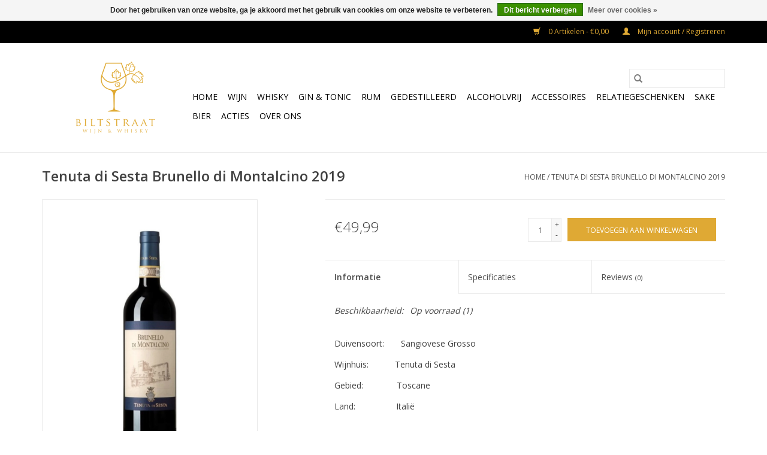

--- FILE ---
content_type: text/html;charset=utf-8
request_url: https://www.biltstraatwijnenwhisky.nl/abbadia-ardenga-brunello-di-montalcino.html
body_size: 8506
content:
<!DOCTYPE html>
<html lang="nl">
  <head>
    <meta charset="utf-8"/>
<!-- [START] 'blocks/head.rain' -->
<!--

  (c) 2008-2026 Lightspeed Netherlands B.V.
  http://www.lightspeedhq.com
  Generated: 25-01-2026 @ 08:42:04

-->
<link rel="canonical" href="https://www.biltstraatwijnenwhisky.nl/abbadia-ardenga-brunello-di-montalcino.html"/>
<link rel="alternate" href="https://www.biltstraatwijnenwhisky.nl/index.rss" type="application/rss+xml" title="Nieuwe producten"/>
<link href="https://cdn.webshopapp.com/assets/cookielaw.css?2025-02-20" rel="stylesheet" type="text/css"/>
<meta name="robots" content="noodp,noydir"/>
<meta property="og:url" content="https://www.biltstraatwijnenwhisky.nl/abbadia-ardenga-brunello-di-montalcino.html?source=facebook"/>
<meta property="og:site_name" content="Biltstraat Wijn &amp; Whisky"/>
<meta property="og:title" content="Tenuta di Sesta Brunello di Montalcino"/>
<meta property="og:description" content="Klassieke Montalcino met in de neus wat zoethout, zacht rood fruit en tabak. Fluweelzachte tannines!"/>
<meta property="og:image" content="https://cdn.webshopapp.com/shops/298776/files/326623398/tenuta-di-sesta-tenuta-di-sesta-brunello-di-montal.jpg"/>
<!--[if lt IE 9]>
<script src="https://cdn.webshopapp.com/assets/html5shiv.js?2025-02-20"></script>
<![endif]-->
<!-- [END] 'blocks/head.rain' -->
    <title>Tenuta di Sesta Brunello di Montalcino - Biltstraat Wijn &amp; Whisky</title>
    <meta name="description" content="Klassieke Montalcino met in de neus wat zoethout, zacht rood fruit en tabak. Fluweelzachte tannines!" />
    <meta name="keywords" content="Tenuta, di, Sesta, Tenuta, di, Sesta, Brunello, di, Montalcino, 2019" />
    <meta http-equiv="X-UA-Compatible" content="IE=edge,chrome=1">
    <meta name="viewport" content="width=device-width, initial-scale=1.0">
    <meta name="apple-mobile-web-app-capable" content="yes">
    <meta name="apple-mobile-web-app-status-bar-style" content="black">

    <link rel="shortcut icon" href="https://cdn.webshopapp.com/shops/298776/themes/118433/assets/favicon.ico?20230324182853" type="image/x-icon" />
    <link href='//fonts.googleapis.com/css?family=Open%20Sans:400,300,600' rel='stylesheet' type='text/css'>
    <link href='//fonts.googleapis.com/css?family=Open%20Sans:400,300,600' rel='stylesheet' type='text/css'>
    <link rel="shortcut icon" href="https://cdn.webshopapp.com/shops/298776/themes/118433/assets/favicon.ico?20230324182853" type="image/x-icon" />
    <link rel="stylesheet" href="https://cdn.webshopapp.com/shops/298776/themes/118433/assets/bootstrap-min.css?2024030115322520200921091826" />
    <link rel="stylesheet" href="https://cdn.webshopapp.com/shops/298776/themes/118433/assets/style.css?2024030115322520200921091826" />
    <link rel="stylesheet" href="https://cdn.webshopapp.com/shops/298776/themes/118433/assets/settings.css?2024030115322520200921091826" />
    <link rel="stylesheet" href="https://cdn.webshopapp.com/assets/gui-2-0.css?2025-02-20" />
    <link rel="stylesheet" href="https://cdn.webshopapp.com/assets/gui-responsive-2-0.css?2025-02-20" />
    <link rel="stylesheet" href="https://cdn.webshopapp.com/shops/298776/themes/118433/assets/custom.css?2024030115322520200921091826" />
    
    <script src="https://cdn.webshopapp.com/assets/jquery-1-9-1.js?2025-02-20"></script>
    <script src="https://cdn.webshopapp.com/assets/jquery-ui-1-10-1.js?2025-02-20"></script>

    <script type="text/javascript" src="https://cdn.webshopapp.com/shops/298776/themes/118433/assets/global.js?2024030115322520200921091826"></script>
		<script type="text/javascript" src="https://cdn.webshopapp.com/shops/298776/themes/118433/assets/bootstrap-min.js?2024030115322520200921091826"></script>
    <script type="text/javascript" src="https://cdn.webshopapp.com/shops/298776/themes/118433/assets/jcarousel.js?2024030115322520200921091826"></script>
    <script type="text/javascript" src="https://cdn.webshopapp.com/assets/gui.js?2025-02-20"></script>
    <script type="text/javascript" src="https://cdn.webshopapp.com/assets/gui-responsive-2-0.js?2025-02-20"></script>

    <script type="text/javascript" src="https://cdn.webshopapp.com/shops/298776/themes/118433/assets/share42.js?2024030115322520200921091826"></script>

    <!--[if lt IE 9]>
    <link rel="stylesheet" href="https://cdn.webshopapp.com/shops/298776/themes/118433/assets/style-ie.css?2024030115322520200921091826" />
    <![endif]-->
    <link rel="stylesheet" media="print" href="https://cdn.webshopapp.com/shops/298776/themes/118433/assets/print-min.css?2024030115322520200921091826" />
  </head>
  <body>
    <header>
  <div class="topnav">
    <div class="container">
      
      <div class="right">
        <span role="region" aria-label="Winkelwagen">
          <a href="https://www.biltstraatwijnenwhisky.nl/cart/" title="Winkelwagen" class="cart">
            <span class="glyphicon glyphicon-shopping-cart"></span>
            0 Artikelen - €0,00
          </a>
        </span>
        <span>
          <a href="https://www.biltstraatwijnenwhisky.nl/account/" title="Mijn account" class="my-account">
            <span class="glyphicon glyphicon-user"></span>
                        	Mijn account / Registreren
                      </a>
        </span>
      </div>
    </div>
  </div>

  <div class="navigation container">
    <div class="align">
      <div class="burger">
        <button type="button" aria-label="Open menu">
          <img src="https://cdn.webshopapp.com/shops/298776/themes/118433/assets/hamburger.png?20230324182853" width="32" height="32" alt="Menu">
        </button>
      </div>

              <div class="vertical logo">
          <a href="https://www.biltstraatwijnenwhisky.nl/" title="Biltstraat Wijn &amp; Whisky">
            <img src="https://cdn.webshopapp.com/shops/298776/themes/118433/v/1811537/assets/logo.png?20230324183103" alt="Biltstraat Wijn &amp; Whisky" />
          </a>
        </div>
      
      <nav class="nonbounce desktop vertical">
        <form action="https://www.biltstraatwijnenwhisky.nl/search/" method="get" id="formSearch" role="search">
          <input type="text" name="q" autocomplete="off" value="" aria-label="Zoeken" />
          <button type="submit" class="search-btn" title="Zoeken">
            <span class="glyphicon glyphicon-search"></span>
          </button>
        </form>
        <ul region="navigation" aria-label=Navigation menu>
          <li class="item home ">
            <a class="itemLink" href="https://www.biltstraatwijnenwhisky.nl/">Home</a>
          </li>
          
                    	<li class="item sub">
              <a class="itemLink" href="https://www.biltstraatwijnenwhisky.nl/wijn/" title="Wijn">
                Wijn
              </a>
                            	<span class="glyphicon glyphicon-play"></span>
                <ul class="subnav">
                                      <li class="subitem">
                      <a class="subitemLink" href="https://www.biltstraatwijnenwhisky.nl/wijn/witte-wijn/" title="Witte wijn">Witte wijn</a>
                                              <ul class="subnav">
                                                      <li class="subitem">
                              <a class="subitemLink" href="https://www.biltstraatwijnenwhisky.nl/wijn/witte-wijn/nederland/" title="Nederland">Nederland</a>
                            </li>
                                                      <li class="subitem">
                              <a class="subitemLink" href="https://www.biltstraatwijnenwhisky.nl/wijn/witte-wijn/frankrijk/" title="Frankrijk">Frankrijk</a>
                            </li>
                                                      <li class="subitem">
                              <a class="subitemLink" href="https://www.biltstraatwijnenwhisky.nl/wijn/witte-wijn/italie/" title="Italië">Italië</a>
                            </li>
                                                      <li class="subitem">
                              <a class="subitemLink" href="https://www.biltstraatwijnenwhisky.nl/wijn/witte-wijn/spanje/" title="Spanje">Spanje</a>
                            </li>
                                                      <li class="subitem">
                              <a class="subitemLink" href="https://www.biltstraatwijnenwhisky.nl/wijn/witte-wijn/portugal/" title="Portugal">Portugal</a>
                            </li>
                                                      <li class="subitem">
                              <a class="subitemLink" href="https://www.biltstraatwijnenwhisky.nl/wijn/witte-wijn/zuid-afrika/" title="Zuid Afrika">Zuid Afrika</a>
                            </li>
                                                      <li class="subitem">
                              <a class="subitemLink" href="https://www.biltstraatwijnenwhisky.nl/wijn/witte-wijn/chili/" title="Chili">Chili</a>
                            </li>
                                                      <li class="subitem">
                              <a class="subitemLink" href="https://www.biltstraatwijnenwhisky.nl/wijn/witte-wijn/australie/" title="Australië">Australië</a>
                            </li>
                                                      <li class="subitem">
                              <a class="subitemLink" href="https://www.biltstraatwijnenwhisky.nl/wijn/witte-wijn/nieuw-zeeland/" title="Nieuw Zeeland">Nieuw Zeeland</a>
                            </li>
                                                      <li class="subitem">
                              <a class="subitemLink" href="https://www.biltstraatwijnenwhisky.nl/wijn/witte-wijn/amerika/" title="Amerika">Amerika</a>
                            </li>
                                                      <li class="subitem">
                              <a class="subitemLink" href="https://www.biltstraatwijnenwhisky.nl/wijn/witte-wijn/duitsland/" title="Duitsland">Duitsland</a>
                            </li>
                                                      <li class="subitem">
                              <a class="subitemLink" href="https://www.biltstraatwijnenwhisky.nl/wijn/witte-wijn/oostenrijk/" title="Oostenrijk">Oostenrijk</a>
                            </li>
                                                      <li class="subitem">
                              <a class="subitemLink" href="https://www.biltstraatwijnenwhisky.nl/wijn/witte-wijn/israel/" title="Israel">Israel</a>
                            </li>
                                                      <li class="subitem">
                              <a class="subitemLink" href="https://www.biltstraatwijnenwhisky.nl/wijn/witte-wijn/argentinie/" title="Argentinië">Argentinië</a>
                            </li>
                                                      <li class="subitem">
                              <a class="subitemLink" href="https://www.biltstraatwijnenwhisky.nl/wijn/witte-wijn/luxemburg/" title="Luxemburg">Luxemburg</a>
                            </li>
                                                      <li class="subitem">
                              <a class="subitemLink" href="https://www.biltstraatwijnenwhisky.nl/wijn/witte-wijn/libanon/" title="Libanon">Libanon</a>
                            </li>
                                                      <li class="subitem">
                              <a class="subitemLink" href="https://www.biltstraatwijnenwhisky.nl/wijn/witte-wijn/hongarije/" title="Hongarije">Hongarije</a>
                            </li>
                                                  </ul>
                                          </li>
                	                    <li class="subitem">
                      <a class="subitemLink" href="https://www.biltstraatwijnenwhisky.nl/wijn/rode-wijn/" title="Rode wijn">Rode wijn</a>
                                              <ul class="subnav">
                                                      <li class="subitem">
                              <a class="subitemLink" href="https://www.biltstraatwijnenwhisky.nl/wijn/rode-wijn/nederland/" title="Nederland">Nederland</a>
                            </li>
                                                      <li class="subitem">
                              <a class="subitemLink" href="https://www.biltstraatwijnenwhisky.nl/wijn/rode-wijn/frankrijk/" title="Frankrijk">Frankrijk</a>
                            </li>
                                                      <li class="subitem">
                              <a class="subitemLink" href="https://www.biltstraatwijnenwhisky.nl/wijn/rode-wijn/italie/" title="Italië">Italië</a>
                            </li>
                                                      <li class="subitem">
                              <a class="subitemLink" href="https://www.biltstraatwijnenwhisky.nl/wijn/rode-wijn/spanje/" title="Spanje">Spanje</a>
                            </li>
                                                      <li class="subitem">
                              <a class="subitemLink" href="https://www.biltstraatwijnenwhisky.nl/wijn/rode-wijn/portugal/" title="Portugal">Portugal</a>
                            </li>
                                                      <li class="subitem">
                              <a class="subitemLink" href="https://www.biltstraatwijnenwhisky.nl/wijn/rode-wijn/zuid-afrika/" title="Zuid Afrika">Zuid Afrika</a>
                            </li>
                                                      <li class="subitem">
                              <a class="subitemLink" href="https://www.biltstraatwijnenwhisky.nl/wijn/rode-wijn/chili/" title="Chili">Chili</a>
                            </li>
                                                      <li class="subitem">
                              <a class="subitemLink" href="https://www.biltstraatwijnenwhisky.nl/wijn/rode-wijn/argentinie/" title="Argentinië">Argentinië</a>
                            </li>
                                                      <li class="subitem">
                              <a class="subitemLink" href="https://www.biltstraatwijnenwhisky.nl/wijn/rode-wijn/australie/" title="Australië">Australië</a>
                            </li>
                                                      <li class="subitem">
                              <a class="subitemLink" href="https://www.biltstraatwijnenwhisky.nl/wijn/rode-wijn/nieuw-zeeland/" title="Nieuw Zeeland">Nieuw Zeeland</a>
                            </li>
                                                      <li class="subitem">
                              <a class="subitemLink" href="https://www.biltstraatwijnenwhisky.nl/wijn/rode-wijn/amerika/" title="Amerika">Amerika</a>
                            </li>
                                                      <li class="subitem">
                              <a class="subitemLink" href="https://www.biltstraatwijnenwhisky.nl/wijn/rode-wijn/duitsland/" title="Duitsland">Duitsland</a>
                            </li>
                                                      <li class="subitem">
                              <a class="subitemLink" href="https://www.biltstraatwijnenwhisky.nl/wijn/rode-wijn/oostenrijk/" title="Oostenrijk">Oostenrijk</a>
                            </li>
                                                      <li class="subitem">
                              <a class="subitemLink" href="https://www.biltstraatwijnenwhisky.nl/wijn/rode-wijn/israel/" title="Israel">Israel</a>
                            </li>
                                                      <li class="subitem">
                              <a class="subitemLink" href="https://www.biltstraatwijnenwhisky.nl/wijn/rode-wijn/libanon/" title="Libanon">Libanon</a>
                            </li>
                                                  </ul>
                                          </li>
                	                    <li class="subitem">
                      <a class="subitemLink" href="https://www.biltstraatwijnenwhisky.nl/wijn/rose-wijn/" title="Rosé wijn">Rosé wijn</a>
                                          </li>
                	                    <li class="subitem">
                      <a class="subitemLink" href="https://www.biltstraatwijnenwhisky.nl/wijn/dessertwijn/" title="Dessertwijn">Dessertwijn</a>
                                              <ul class="subnav">
                                                      <li class="subitem">
                              <a class="subitemLink" href="https://www.biltstraatwijnenwhisky.nl/wijn/dessertwijn/spanje/" title="Spanje">Spanje</a>
                            </li>
                                                      <li class="subitem">
                              <a class="subitemLink" href="https://www.biltstraatwijnenwhisky.nl/wijn/dessertwijn/italie/" title="Italië">Italië</a>
                            </li>
                                                  </ul>
                                          </li>
                	                    <li class="subitem">
                      <a class="subitemLink" href="https://www.biltstraatwijnenwhisky.nl/wijn/mousserend/" title="Mousserend">Mousserend</a>
                                              <ul class="subnav">
                                                      <li class="subitem">
                              <a class="subitemLink" href="https://www.biltstraatwijnenwhisky.nl/wijn/mousserend/frizante/" title="Frizante">Frizante</a>
                            </li>
                                                      <li class="subitem">
                              <a class="subitemLink" href="https://www.biltstraatwijnenwhisky.nl/wijn/mousserend/italie/" title="Italië">Italië</a>
                            </li>
                                                      <li class="subitem">
                              <a class="subitemLink" href="https://www.biltstraatwijnenwhisky.nl/wijn/mousserend/frankrijk/" title="Frankrijk">Frankrijk</a>
                            </li>
                                                      <li class="subitem">
                              <a class="subitemLink" href="https://www.biltstraatwijnenwhisky.nl/wijn/mousserend/spanje/" title="Spanje">Spanje</a>
                            </li>
                                                  </ul>
                                          </li>
                	                    <li class="subitem">
                      <a class="subitemLink" href="https://www.biltstraatwijnenwhisky.nl/wijn/versterkte-wijn/" title="Versterkte wijn">Versterkte wijn</a>
                                              <ul class="subnav">
                                                      <li class="subitem">
                              <a class="subitemLink" href="https://www.biltstraatwijnenwhisky.nl/wijn/versterkte-wijn/port/" title="Port">Port</a>
                            </li>
                                                  </ul>
                                          </li>
                	              	</ul>
                          </li>
                    	<li class="item sub">
              <a class="itemLink" href="https://www.biltstraatwijnenwhisky.nl/whisky/" title="Whisky">
                Whisky
              </a>
                            	<span class="glyphicon glyphicon-play"></span>
                <ul class="subnav">
                                      <li class="subitem">
                      <a class="subitemLink" href="https://www.biltstraatwijnenwhisky.nl/whisky/schotland/" title="Schotland">Schotland</a>
                                              <ul class="subnav">
                                                      <li class="subitem">
                              <a class="subitemLink" href="https://www.biltstraatwijnenwhisky.nl/whisky/schotland/highlands/" title="Highlands">Highlands</a>
                            </li>
                                                      <li class="subitem">
                              <a class="subitemLink" href="https://www.biltstraatwijnenwhisky.nl/whisky/schotland/lowlands/" title="Lowlands">Lowlands</a>
                            </li>
                                                      <li class="subitem">
                              <a class="subitemLink" href="https://www.biltstraatwijnenwhisky.nl/whisky/schotland/eiland/" title="Eiland">Eiland</a>
                            </li>
                                                      <li class="subitem">
                              <a class="subitemLink" href="https://www.biltstraatwijnenwhisky.nl/whisky/schotland/islay/" title="Islay">Islay</a>
                            </li>
                                                      <li class="subitem">
                              <a class="subitemLink" href="https://www.biltstraatwijnenwhisky.nl/whisky/schotland/blended/" title="Blended">Blended</a>
                            </li>
                                                      <li class="subitem">
                              <a class="subitemLink" href="https://www.biltstraatwijnenwhisky.nl/whisky/schotland/campbeltown/" title="Campbeltown">Campbeltown</a>
                            </li>
                                                  </ul>
                                          </li>
                	                    <li class="subitem">
                      <a class="subitemLink" href="https://www.biltstraatwijnenwhisky.nl/whisky/ierland/" title="Ierland">Ierland</a>
                                          </li>
                	                    <li class="subitem">
                      <a class="subitemLink" href="https://www.biltstraatwijnenwhisky.nl/whisky/nederland/" title="Nederland">Nederland</a>
                                          </li>
                	                    <li class="subitem">
                      <a class="subitemLink" href="https://www.biltstraatwijnenwhisky.nl/whisky/frankrijk/" title="Frankrijk">Frankrijk</a>
                                          </li>
                	                    <li class="subitem">
                      <a class="subitemLink" href="https://www.biltstraatwijnenwhisky.nl/whisky/japan/" title="Japan">Japan</a>
                                          </li>
                	                    <li class="subitem">
                      <a class="subitemLink" href="https://www.biltstraatwijnenwhisky.nl/whisky/verenigde-staten/" title="Verenigde Staten">Verenigde Staten</a>
                                          </li>
                	                    <li class="subitem">
                      <a class="subitemLink" href="https://www.biltstraatwijnenwhisky.nl/whisky/belgie/" title="België">België</a>
                                          </li>
                	                    <li class="subitem">
                      <a class="subitemLink" href="https://www.biltstraatwijnenwhisky.nl/whisky/zwitserland/" title="Zwitserland">Zwitserland</a>
                                          </li>
                	                    <li class="subitem">
                      <a class="subitemLink" href="https://www.biltstraatwijnenwhisky.nl/whisky/thailand/" title="Thailand">Thailand</a>
                                          </li>
                	                    <li class="subitem">
                      <a class="subitemLink" href="https://www.biltstraatwijnenwhisky.nl/whisky/zweden/" title="Zweden">Zweden</a>
                                          </li>
                	                    <li class="subitem">
                      <a class="subitemLink" href="https://www.biltstraatwijnenwhisky.nl/whisky/zuid-afrika/" title="Zuid Afrika">Zuid Afrika</a>
                                          </li>
                	                    <li class="subitem">
                      <a class="subitemLink" href="https://www.biltstraatwijnenwhisky.nl/whisky/australie/" title="Australië">Australië</a>
                                          </li>
                	                    <li class="subitem">
                      <a class="subitemLink" href="https://www.biltstraatwijnenwhisky.nl/whisky/denemarken/" title="Denemarken">Denemarken</a>
                                          </li>
                	              	</ul>
                          </li>
                    	<li class="item sub">
              <a class="itemLink" href="https://www.biltstraatwijnenwhisky.nl/gin-tonic/" title="Gin &amp; Tonic">
                Gin &amp; Tonic
              </a>
                            	<span class="glyphicon glyphicon-play"></span>
                <ul class="subnav">
                                      <li class="subitem">
                      <a class="subitemLink" href="https://www.biltstraatwijnenwhisky.nl/gin-tonic/frankrijk/" title="Frankrijk">Frankrijk</a>
                                          </li>
                	                    <li class="subitem">
                      <a class="subitemLink" href="https://www.biltstraatwijnenwhisky.nl/gin-tonic/schotland/" title="Schotland">Schotland</a>
                                          </li>
                	                    <li class="subitem">
                      <a class="subitemLink" href="https://www.biltstraatwijnenwhisky.nl/gin-tonic/nederland/" title="Nederland">Nederland</a>
                                          </li>
                	                    <li class="subitem">
                      <a class="subitemLink" href="https://www.biltstraatwijnenwhisky.nl/gin-tonic/spanje/" title="Spanje">Spanje</a>
                                          </li>
                	                    <li class="subitem">
                      <a class="subitemLink" href="https://www.biltstraatwijnenwhisky.nl/gin-tonic/engeland/" title="Engeland">Engeland</a>
                                          </li>
                	                    <li class="subitem">
                      <a class="subitemLink" href="https://www.biltstraatwijnenwhisky.nl/gin-tonic/belgie/" title="België">België</a>
                                          </li>
                	                    <li class="subitem">
                      <a class="subitemLink" href="https://www.biltstraatwijnenwhisky.nl/gin-tonic/zuid-afrika/" title="Zuid Afrika">Zuid Afrika</a>
                                          </li>
                	                    <li class="subitem">
                      <a class="subitemLink" href="https://www.biltstraatwijnenwhisky.nl/gin-tonic/italie/" title="Italië">Italië</a>
                                          </li>
                	                    <li class="subitem">
                      <a class="subitemLink" href="https://www.biltstraatwijnenwhisky.nl/gin-tonic/duitsland/" title="Duitsland">Duitsland</a>
                                          </li>
                	                    <li class="subitem">
                      <a class="subitemLink" href="https://www.biltstraatwijnenwhisky.nl/gin-tonic/gin-tonic-benodigdheden/" title="Gin &amp; Tonic benodigdheden">Gin &amp; Tonic benodigdheden</a>
                                          </li>
                	              	</ul>
                          </li>
                    	<li class="item sub">
              <a class="itemLink" href="https://www.biltstraatwijnenwhisky.nl/rum/" title="Rum">
                Rum
              </a>
                            	<span class="glyphicon glyphicon-play"></span>
                <ul class="subnav">
                                      <li class="subitem">
                      <a class="subitemLink" href="https://www.biltstraatwijnenwhisky.nl/rum/frankrijk/" title="Frankrijk">Frankrijk</a>
                                          </li>
                	                    <li class="subitem">
                      <a class="subitemLink" href="https://www.biltstraatwijnenwhisky.nl/rum/barbados/" title="Barbados">Barbados</a>
                                          </li>
                	                    <li class="subitem">
                      <a class="subitemLink" href="https://www.biltstraatwijnenwhisky.nl/rum/panama/" title="Panama">Panama</a>
                                          </li>
                	                    <li class="subitem">
                      <a class="subitemLink" href="https://www.biltstraatwijnenwhisky.nl/rum/carribian/" title="Carribian">Carribian</a>
                                          </li>
                	                    <li class="subitem">
                      <a class="subitemLink" href="https://www.biltstraatwijnenwhisky.nl/rum/bermuda/" title="Bermuda">Bermuda</a>
                                          </li>
                	                    <li class="subitem">
                      <a class="subitemLink" href="https://www.biltstraatwijnenwhisky.nl/rum/nigaragua/" title="Nigaragua">Nigaragua</a>
                                          </li>
                	                    <li class="subitem">
                      <a class="subitemLink" href="https://www.biltstraatwijnenwhisky.nl/rum/nederland/" title="Nederland">Nederland</a>
                                          </li>
                	                    <li class="subitem">
                      <a class="subitemLink" href="https://www.biltstraatwijnenwhisky.nl/rum/jamaica/" title="Jamaica">Jamaica</a>
                                          </li>
                	                    <li class="subitem">
                      <a class="subitemLink" href="https://www.biltstraatwijnenwhisky.nl/rum/cuba/" title="Cuba">Cuba</a>
                                          </li>
                	                    <li class="subitem">
                      <a class="subitemLink" href="https://www.biltstraatwijnenwhisky.nl/rum/venezuela/" title="Venezuela">Venezuela</a>
                                          </li>
                	                    <li class="subitem">
                      <a class="subitemLink" href="https://www.biltstraatwijnenwhisky.nl/rum/spanje/" title="Spanje">Spanje</a>
                                          </li>
                	                    <li class="subitem">
                      <a class="subitemLink" href="https://www.biltstraatwijnenwhisky.nl/rum/fuji/" title="Fuji">Fuji</a>
                                          </li>
                	                    <li class="subitem">
                      <a class="subitemLink" href="https://www.biltstraatwijnenwhisky.nl/rum/guatemala/" title="Guatemala">Guatemala</a>
                                          </li>
                	                    <li class="subitem">
                      <a class="subitemLink" href="https://www.biltstraatwijnenwhisky.nl/rum/trinidad/" title="Trinidad">Trinidad</a>
                                          </li>
                	                    <li class="subitem">
                      <a class="subitemLink" href="https://www.biltstraatwijnenwhisky.nl/rum/guyana/" title="Guyana">Guyana</a>
                                          </li>
                	                    <li class="subitem">
                      <a class="subitemLink" href="https://www.biltstraatwijnenwhisky.nl/rum/australie/" title="Australie">Australie</a>
                                          </li>
                	              	</ul>
                          </li>
                    	<li class="item sub">
              <a class="itemLink" href="https://www.biltstraatwijnenwhisky.nl/gedestilleerd/" title="Gedestilleerd">
                Gedestilleerd
              </a>
                            	<span class="glyphicon glyphicon-play"></span>
                <ul class="subnav">
                                      <li class="subitem">
                      <a class="subitemLink" href="https://www.biltstraatwijnenwhisky.nl/gedestilleerd/armagnac/" title="Armagnac">Armagnac</a>
                                          </li>
                	                    <li class="subitem">
                      <a class="subitemLink" href="https://www.biltstraatwijnenwhisky.nl/gedestilleerd/likeuren/" title="Likeuren">Likeuren</a>
                                          </li>
                	                    <li class="subitem">
                      <a class="subitemLink" href="https://www.biltstraatwijnenwhisky.nl/gedestilleerd/vodka/" title="Vodka">Vodka</a>
                                          </li>
                	                    <li class="subitem">
                      <a class="subitemLink" href="https://www.biltstraatwijnenwhisky.nl/gedestilleerd/jenever/" title="Jenever">Jenever</a>
                                              <ul class="subnav">
                                                      <li class="subitem">
                              <a class="subitemLink" href="https://www.biltstraatwijnenwhisky.nl/gedestilleerd/jenever/overig/" title="Overig">Overig</a>
                            </li>
                                                  </ul>
                                          </li>
                	                    <li class="subitem">
                      <a class="subitemLink" href="https://www.biltstraatwijnenwhisky.nl/gedestilleerd/cognac/" title="Cognac">Cognac</a>
                                              <ul class="subnav">
                                                      <li class="subitem">
                              <a class="subitemLink" href="https://www.biltstraatwijnenwhisky.nl/gedestilleerd/cognac/vs/" title="VS">VS</a>
                            </li>
                                                      <li class="subitem">
                              <a class="subitemLink" href="https://www.biltstraatwijnenwhisky.nl/gedestilleerd/cognac/vsop/" title="VSOP">VSOP</a>
                            </li>
                                                      <li class="subitem">
                              <a class="subitemLink" href="https://www.biltstraatwijnenwhisky.nl/gedestilleerd/cognac/xo/" title="XO">XO</a>
                            </li>
                                                      <li class="subitem">
                              <a class="subitemLink" href="https://www.biltstraatwijnenwhisky.nl/gedestilleerd/cognac/special/" title="Special">Special</a>
                            </li>
                                                      <li class="subitem">
                              <a class="subitemLink" href="https://www.biltstraatwijnenwhisky.nl/gedestilleerd/cognac/pineau-de-charente/" title="Pineau de Charente">Pineau de Charente</a>
                            </li>
                                                      <li class="subitem">
                              <a class="subitemLink" href="https://www.biltstraatwijnenwhisky.nl/gedestilleerd/cognac/overig/" title="Overig">Overig</a>
                            </li>
                                                  </ul>
                                          </li>
                	                    <li class="subitem">
                      <a class="subitemLink" href="https://www.biltstraatwijnenwhisky.nl/gedestilleerd/calvados/" title="Calvados">Calvados</a>
                                              <ul class="subnav">
                                                      <li class="subitem">
                              <a class="subitemLink" href="https://www.biltstraatwijnenwhisky.nl/gedestilleerd/calvados/fine/" title="Fine">Fine</a>
                            </li>
                                                      <li class="subitem">
                              <a class="subitemLink" href="https://www.biltstraatwijnenwhisky.nl/gedestilleerd/calvados/vsop/" title="VSOP">VSOP</a>
                            </li>
                                                      <li class="subitem">
                              <a class="subitemLink" href="https://www.biltstraatwijnenwhisky.nl/gedestilleerd/calvados/prune/" title="Prune">Prune</a>
                            </li>
                                                  </ul>
                                          </li>
                	                    <li class="subitem">
                      <a class="subitemLink" href="https://www.biltstraatwijnenwhisky.nl/gedestilleerd/grappa/" title="Grappa">Grappa</a>
                                          </li>
                	                    <li class="subitem">
                      <a class="subitemLink" href="https://www.biltstraatwijnenwhisky.nl/gedestilleerd/overig/" title="Overig">Overig</a>
                                              <ul class="subnav">
                                                      <li class="subitem">
                              <a class="subitemLink" href="https://www.biltstraatwijnenwhisky.nl/gedestilleerd/overig/nederland/" title="Nederland">Nederland</a>
                            </li>
                                                  </ul>
                                          </li>
                	                    <li class="subitem">
                      <a class="subitemLink" href="https://www.biltstraatwijnenwhisky.nl/gedestilleerd/brandy/" title="Brandy">Brandy</a>
                                          </li>
                	                    <li class="subitem">
                      <a class="subitemLink" href="https://www.biltstraatwijnenwhisky.nl/gedestilleerd/eau-de-vie/" title="Eau de Vie">Eau de Vie</a>
                                          </li>
                	                    <li class="subitem">
                      <a class="subitemLink" href="https://www.biltstraatwijnenwhisky.nl/gedestilleerd/limoncello/" title="Limoncello">Limoncello</a>
                                          </li>
                	                    <li class="subitem">
                      <a class="subitemLink" href="https://www.biltstraatwijnenwhisky.nl/gedestilleerd/bitter/" title="Bitter">Bitter</a>
                                          </li>
                	                    <li class="subitem">
                      <a class="subitemLink" href="https://www.biltstraatwijnenwhisky.nl/gedestilleerd/pisco/" title="Pisco">Pisco</a>
                                          </li>
                	                    <li class="subitem">
                      <a class="subitemLink" href="https://www.biltstraatwijnenwhisky.nl/gedestilleerd/tequila/" title="Tequila">Tequila</a>
                                          </li>
                	                    <li class="subitem">
                      <a class="subitemLink" href="https://www.biltstraatwijnenwhisky.nl/gedestilleerd/frankrijk/" title="Frankrijk">Frankrijk</a>
                                          </li>
                	              	</ul>
                          </li>
                    	<li class="item sub">
              <a class="itemLink" href="https://www.biltstraatwijnenwhisky.nl/alcoholvrij/" title="Alcoholvrij">
                Alcoholvrij
              </a>
                            	<span class="glyphicon glyphicon-play"></span>
                <ul class="subnav">
                                      <li class="subitem">
                      <a class="subitemLink" href="https://www.biltstraatwijnenwhisky.nl/alcoholvrij/wijn/" title="Wijn">Wijn</a>
                                          </li>
                	                    <li class="subitem">
                      <a class="subitemLink" href="https://www.biltstraatwijnenwhisky.nl/alcoholvrij/tonic/" title="Tonic">Tonic</a>
                                          </li>
                	                    <li class="subitem">
                      <a class="subitemLink" href="https://www.biltstraatwijnenwhisky.nl/alcoholvrij/alcoholvrije-gin/" title="Alcoholvrije Gin">Alcoholvrije Gin</a>
                                          </li>
                	                    <li class="subitem">
                      <a class="subitemLink" href="https://www.biltstraatwijnenwhisky.nl/alcoholvrij/mousserend/" title="Mousserend">Mousserend</a>
                                          </li>
                	              	</ul>
                          </li>
                    	<li class="item sub">
              <a class="itemLink" href="https://www.biltstraatwijnenwhisky.nl/accessoires/" title="Accessoires">
                Accessoires
              </a>
                            	<span class="glyphicon glyphicon-play"></span>
                <ul class="subnav">
                                      <li class="subitem">
                      <a class="subitemLink" href="https://www.biltstraatwijnenwhisky.nl/accessoires/openers/" title="Openers">Openers</a>
                                          </li>
                	                    <li class="subitem">
                      <a class="subitemLink" href="https://www.biltstraatwijnenwhisky.nl/accessoires/boeken/" title="Boeken">Boeken</a>
                                          </li>
                	                    <li class="subitem">
                      <a class="subitemLink" href="https://www.biltstraatwijnenwhisky.nl/accessoires/glaswerk/" title="Glaswerk">Glaswerk</a>
                                          </li>
                	                    <li class="subitem">
                      <a class="subitemLink" href="https://www.biltstraatwijnenwhisky.nl/accessoires/bar-gear/" title="Bar Gear">Bar Gear</a>
                                          </li>
                	              	</ul>
                          </li>
                    	<li class="item">
              <a class="itemLink" href="https://www.biltstraatwijnenwhisky.nl/relatiegeschenken/" title="Relatiegeschenken">
                Relatiegeschenken
              </a>
                          </li>
                    	<li class="item">
              <a class="itemLink" href="https://www.biltstraatwijnenwhisky.nl/sake/" title="Sake">
                Sake
              </a>
                          </li>
                    	<li class="item">
              <a class="itemLink" href="https://www.biltstraatwijnenwhisky.nl/bier-11970931/" title="Bier">
                Bier
              </a>
                          </li>
          
          
          
          
                    	<li class="item">
              <a class="itemLink" href="https://www.biltstraatwijnenwhisky.nl/tags/actie/" title="Acties" >
                Acties
              </a>
          	</li>
                    	<li class="item">
              <a class="itemLink" href="https://www.biltstraatwijnenwhisky.nl/service/about/" title="Over ons" >
                Over ons
              </a>
          	</li>
                  </ul>

        <span class="glyphicon glyphicon-remove"></span>
      </nav>
    </div>
  </div>
</header>

    <div class="wrapper">
      <div class="container content" role="main">
                <div>
  <div class="page-title row">
    <div class="col-sm-6 col-md-6">
      <h1 class="product-page">
                  Tenuta di Sesta Brunello di Montalcino 2019
              </h1>

          </div>

  	<div class="col-sm-6 col-md-6 breadcrumbs text-right" role="nav" aria-label="Breadcrumbs">
  <a href="https://www.biltstraatwijnenwhisky.nl/" title="Home">Home</a>

      / <a href="https://www.biltstraatwijnenwhisky.nl/abbadia-ardenga-brunello-di-montalcino.html" aria-current="true">Tenuta di Sesta Brunello di Montalcino 2019</a>
  </div>
	</div>

  <div class="product-wrap row">
    <div class="product-img col-sm-4 col-md-4" role="article" aria-label="Product images">
      <div class="zoombox">
        <div class="images">
                      <a class="zoom first" data-image-id="326623398">
                                              	<img src="https://cdn.webshopapp.com/shops/298776/files/326623398/1600x2048x2/tenuta-di-sesta-tenuta-di-sesta-brunello-di-montal.jpg" alt="Tenuta di Sesta Tenuta di Sesta Brunello di Montalcino 2019">
                                          </a>
                  </div>

        <div class="thumbs row">
                      <div class="col-xs-3 col-sm-4 col-md-4">
              <a data-image-id="326623398">
                                                    	<img src="https://cdn.webshopapp.com/shops/298776/files/326623398/156x230x2/tenuta-di-sesta-tenuta-di-sesta-brunello-di-montal.jpg" alt="Tenuta di Sesta Tenuta di Sesta Brunello di Montalcino 2019" title="Tenuta di Sesta Tenuta di Sesta Brunello di Montalcino 2019"/>
                                                </a>
            </div>
                  </div>
      </div>
    </div>

    <div class="product-info col-sm-8 col-md-7 col-md-offset-1">
      <form action="https://www.biltstraatwijnenwhisky.nl/cart/add/219351858/" id="product_configure_form" method="post">
                  <input type="hidden" name="bundle_id" id="product_configure_bundle_id" value="">
        
        <div class="product-price row">
          <div class="price-wrap col-xs-5 col-md-5">
                        <span class="price" style="line-height: 30px;">€49,99
                                        </span>
          </div>

          <div class="cart col-xs-7 col-md-7">
            <div class="cart">
                            	<input type="text" name="quantity" value="1" aria-label="Aantal" />
                <div class="change">
                  <button type="button" onclick="updateQuantity('up');" class="up" aria-label="Increase quantity by 1">+</button>
                  <button type="button" onclick="updateQuantity('down');" class="down" aria-label="Decrease quantity by 1">-</button>
                </div>
              	<button type="button" onclick="$('#product_configure_form').submit();" class="btn glyphicon glyphicon-shopping-cart" title="Toevoegen aan winkelwagen"  aria-label="Toevoegen aan winkelwagen">
                	<span aria-hidden="true">Toevoegen aan winkelwagen</span>
              	</button>
                          </div>
          </div>
        </div>
      </form>

      <div class="product-tabs row">
        <div class="tabs">
          <ul>
            <li class="active information"><a rel="info" href="#">Informatie</a></li>
            <li class="specs"><a rel="specs" href="#">Specificaties</a></li>            <li class=" reviews"><a rel="reviews" href="#">Reviews <small>(0)</small></a></li>          </ul>
        </div>

        <div class="tabsPages">
          <div class="page info active">
            <table class="details">
            	
                              <tr class="availability">
                  <td>Beschikbaarheid:</td>
                                    <td><span class="in-stock">Op voorraad</span>
                                        (1)
                                      </td>
                                  </tr>
              
              
              
            </table>

                        <div class="clearfix"></div>

            <p>Duivensoort:       Sangiovese Grosso             </p>
<p>Wijnhuis:           Tenuta di Sesta                </p>
<p>Gebied:              Toscane                 </p>
<p>Land:                 Italië                </p>
<p> </p>
<p><strong>Omschrijving:          </strong></p>
<p>Wijnmaker notities: Klassieke manier van oplegging in hout van Slavonisch eiken, gedurende 30 maanden en 1 jaar lagering in de fles. De combinatie van traditionele en moderne technologie. Brunello is altijd al een geweldige wijn geweest en een genot om te drinken. Als het jong is, is het rijk aan geuren van fruit en bloemen. Op leeftijd krijgt het complexe etherische kenmerken en biedt het een boeket met een aroma van herfstbladeren. Kleur: robijnrood naar granaat met veroudering. Geur: intens, breed boeket, elegant, rijk aan geuren van zacht rood fruit, kruidig in tonen van zoethout en tabak. Smaak: droog, warm, zacht met fluwelen tannines, evenwichtig, zeer intens, zeer persistent en elegant.</p>
<p>Brunello combineert voortreffelijk met Italiaanse beef; typische Toscaanse gerechten, gebraden vlees, wild, rood vlees en gekruide schapenkaas.</p>
<p> </p>
<p> </p>
<p>Kleur:     Robijnrood                          </p>
<p> </p>
<p> </p>
<p>Geur:      Kruidig, rood fruit en zoethout.                 </p>
<p> </p>
<p> </p>
<p>Smaak:  Fluweelzachte tannines met aangenaam rood fruit en een flinke kruidigheid. </p>
<p> </p>
<p> </p>
<p>Wijn &amp; Spijs:                    </p>
<p>Italiaanse beef; typische Toscaanse gerechten, gebraden vlees, wild, rood vlees en gekruide schapenkaas</p>
<p> </p>
<p><strong>Wijnhuis omschrijving:     </strong></p>
<p>Tenuta di Sesta heeft ongeveer 200 ha in bezit, bestaande uit 30 ha wijngaarden. Daarvan is 13,07 ha geregistreerd bij D.O.C.G. om Brunello di Montalcino te produceren, 7,4 ha voor Rosso di Montalcino D.O.C. en 10,86 ha is geregistreerd bij S.Antimo D.O.C. Het resterende gebied wordt grotendeels bedekt door 45 ha olijfgaarden en 55 ha graan.</p>
<p>DE FAMILIE</p>
<p>Sinds 1995 wordt de wijnmakerij beheerd door Giovanni Ciacci, die door zijn kinderen Andrea en Francesca wordt vergezeld op het gebied van bedrijfs- en agronomisch management. Voor de familie Ciacci halen traditionele veroudering in grote eiken vaten en vernieuwd beheer van wijngaarden het beste uit het grondgebied van Montalcino naar boven. Bij het beheer van de wijngaarden wordt rekening gehouden met klimaatveranderingen. </p>

                      </div>
                      <div class="page specs">
              <table>
                                  <tr>
                    <td class="spec-title"><strong>Land: </strong></td>
                    <td>Italië</td>
                  </tr>
                                  <tr>
                    <td class="spec-title"><strong>Gebied: </strong></td>
                    <td>Toscane</td>
                  </tr>
                                  <tr>
                    <td class="spec-title"><strong>Druivensoort: </strong></td>
                    <td>Sangiovese Grosso</td>
                  </tr>
                                  <tr>
                    <td class="spec-title"><strong>Wijnhuis: </strong></td>
                    <td>Tenuta di Sesta</td>
                  </tr>
                                  <tr>
                    <td class="spec-title"><strong>Jaar: </strong></td>
                    <td>2017</td>
                  </tr>
                                  <tr>
                    <td class="spec-title"><strong>Inhoud: </strong></td>
                    <td>0.75L</td>
                  </tr>
                                  <tr>
                    <td class="spec-title"><strong>Alcohol percentage: </strong></td>
                    <td>14,5%</td>
                  </tr>
                                  <tr>
                    <td class="spec-title"><strong>Wijn kleur: </strong></td>
                    <td>Rood</td>
                  </tr>
                              </table>
            </div>
          
          <div class="page reviews">
            
            <div class="bottom">
              <div class="right">
                <a href="https://www.biltstraatwijnenwhisky.nl/account/review/108341087/">Je beoordeling toevoegen</a>
              </div>
              <span>0</span> sterren op basis van <span>0</span> beoordelingen
            </div>
          </div>
        </div>
      </div>
    </div>
  </div>

  <div class="product-actions row" role="complementary">
    <div class="social-media col-xs-12 col-md-4" role="group" aria-label="Share on social media">
      <div class="share42init" data-url="https://www.biltstraatwijnenwhisky.nl/abbadia-ardenga-brunello-di-montalcino.html" data-image="https://cdn.webshopapp.com/shops/298776/files/326623398/300x250x2/tenuta-di-sesta-tenuta-di-sesta-brunello-di-montal.jpg"></div>
    </div>

    <div class="col-md-7 col-xs-12 col-md-offset-1">
      <div class="tags-actions row">
        <div class="tags col-xs-12 col-md-4" role="group" aria-label="Tags">
                              	          	<a href="https://www.biltstraatwijnenwhisky.nl/brands/tenuta-di-sesta/" title="Tenuta di Sesta"><h2>Tenuta di Sesta</h2></a>
                  </div>

        <div class="actions col-xs-12 col-md-8 text-right" role="group" aria-label="Actions">
          <a href="https://www.biltstraatwijnenwhisky.nl/account/wishlistAdd/108341087/?variant_id=219351858" title="Aan verlanglijst toevoegen">
            Aan verlanglijst toevoegen
          </a> /
          <a href="https://www.biltstraatwijnenwhisky.nl/compare/add/219351858/" title="Toevoegen om te vergelijken">
            Toevoegen om te vergelijken
          </a> /
                    <a href="#" onclick="window.print(); return false;" title="Afdrukken">
            Afdrukken
          </a>
        </div>
      </div>
    </div>
  </div>

	
  </div>


<script src="https://cdn.webshopapp.com/shops/298776/themes/118433/assets/jquery-zoom-min.js?2024030115322520200921091826" type="text/javascript"></script>
<script type="text/javascript">
function updateQuantity(way){
    var quantity = parseInt($('.cart input').val());

    if (way == 'up'){
        if (quantity < 1){
            quantity++;
        } else {
            quantity = 1;
        }
    } else {
        if (quantity > 1){
            quantity--;
        } else {
            quantity = 1;
        }
    }

    $('.cart input').val(quantity);
}
</script>

<div itemscope itemtype="https://schema.org/Product">
  <meta itemprop="name" content="Tenuta di Sesta Tenuta di Sesta Brunello di Montalcino 2019">
  <meta itemprop="image" content="https://cdn.webshopapp.com/shops/298776/files/326623398/300x250x2/tenuta-di-sesta-tenuta-di-sesta-brunello-di-montal.jpg" />  <meta itemprop="brand" content="Tenuta di Sesta" />  <meta itemprop="description" content="Klassieke Montalcino met in de neus wat zoethout, zacht rood fruit en tabak. Fluweelzachte tannines!" />  <meta itemprop="itemCondition" itemtype="https://schema.org/OfferItemCondition" content="https://schema.org/NewCondition"/>
  <meta itemprop="gtin13" content="8057094721009" />    

<div itemprop="offers" itemscope itemtype="https://schema.org/Offer">
      <meta itemprop="price" content="49.99" />
    <meta itemprop="priceCurrency" content="EUR" />
    <meta itemprop="validFrom" content="2026-01-25" />
  <meta itemprop="priceValidUntil" content="2026-04-25" />
  <meta itemprop="url" content="https://www.biltstraatwijnenwhisky.nl/abbadia-ardenga-brunello-di-montalcino.html" />
   <meta itemprop="availability" content="https://schema.org/InStock"/>
  <meta itemprop="inventoryLevel" content="1" />
 </div>
</div>
      </div>

      <footer>
  <hr class="full-width" />
  <div class="container">
    <div class="social row">
              <form id="formNewsletter" action="https://www.biltstraatwijnenwhisky.nl/account/newsletter/" method="post" class="newsletter col-xs-12 col-sm-7 col-md-7">
          <label class="title" for="formNewsletterEmail">Meld je aan voor onze nieuwsbrief:</label>
          <input type="hidden" name="key" value="0e551e07c1ab40a81b47328fc1e2ece3" />
          <input type="text" name="email" id="formNewsletterEmail" value="" placeholder="E-mail"/>
          <button
            type="submit"
            class="btn glyphicon glyphicon-send"
            title="Abonneer"
          >
            <span>Abonneer</span>
          </button>
        </form>
      
            	<div class="social-media col-xs-12 col-md-12  col-sm-5 col-md-5 text-right">
        	<div class="inline-block relative">
          	<a href="https://www.facebook.com/BiltstraatWijnEnWhisky/" class="social-icon facebook" target="_blank" aria-label="Facebook Biltstraat Wijn &amp; Whisky"></a>          	          	          	          	          	          	<a href="https://www.instagram.com/biltstraat_wijn_en_whisky/" class="social-icon instagram" target="_blank" aria-label="Instagram Biltstraat Wijn &amp; Whisky"></a>
          	        	</div>
      	</div>
          </div>

    <hr class="full-width" />

    <div class="links row">
      <div class="col-xs-12 col-sm-3 col-md-3" role="article" aria-label="Klantenservice links">
        <label class="footercollapse" for="_1">
          <strong>Klantenservice</strong>
          <span class="glyphicon glyphicon-chevron-down hidden-sm hidden-md hidden-lg"></span>
        </label>
        <input class="footercollapse_input hidden-md hidden-lg hidden-sm" id="_1" type="checkbox">
        <div class="list">
          <ul class="no-underline no-list-style">
                          <li>
                <a href="https://www.biltstraatwijnenwhisky.nl/service/about/" title="Over ons" >
                  Over ons
                </a>
              </li>
                          <li>
                <a href="https://www.biltstraatwijnenwhisky.nl/service/openingstijden/" title="Openingstijden" >
                  Openingstijden
                </a>
              </li>
                          <li>
                <a href="https://www.biltstraatwijnenwhisky.nl/service/general-terms-conditions/" title="Algemene voorwaarden" >
                  Algemene voorwaarden
                </a>
              </li>
                          <li>
                <a href="https://www.biltstraatwijnenwhisky.nl/service/privacy-policy/" title="Privacy Policy" >
                  Privacy Policy
                </a>
              </li>
                          <li>
                <a href="https://www.biltstraatwijnenwhisky.nl/service/shipping-returns/" title="Verzenden &amp; retourneren" >
                  Verzenden &amp; retourneren
                </a>
              </li>
                          <li>
                <a href="https://www.biltstraatwijnenwhisky.nl/service/" title="Klantenservice" >
                  Klantenservice
                </a>
              </li>
                          <li>
                <a href="https://www.biltstraatwijnenwhisky.nl/sitemap/" title="Sitemap" >
                  Sitemap
                </a>
              </li>
                          <li>
                <a href="https://www.biltstraatwijnenwhisky.nl/service/relatiegeschenken/" title="Relatiegeschenken" >
                  Relatiegeschenken
                </a>
              </li>
                      </ul>
        </div>
      </div>

      <div class="col-xs-12 col-sm-3 col-md-3" role="article" aria-label="Producten links">
    		<label class="footercollapse" for="_2">
        	<strong>Producten</strong>
          <span class="glyphicon glyphicon-chevron-down hidden-sm hidden-md hidden-lg"></span>
        </label>
        <input class="footercollapse_input hidden-md hidden-lg hidden-sm" id="_2" type="checkbox">
        <div class="list">
          <ul>
            <li><a href="https://www.biltstraatwijnenwhisky.nl/collection/" title="Alle producten">Alle producten</a></li>
                        <li><a href="https://www.biltstraatwijnenwhisky.nl/collection/?sort=newest" title="Nieuwe producten">Nieuwe producten</a></li>
            <li><a href="https://www.biltstraatwijnenwhisky.nl/collection/offers/" title="Aanbiedingen">Aanbiedingen</a></li>
                        <li><a href="https://www.biltstraatwijnenwhisky.nl/tags/" title="Tags">Tags</a></li>            <li><a href="https://www.biltstraatwijnenwhisky.nl/index.rss" title="RSS-feed">RSS-feed</a></li>
          </ul>
        </div>
      </div>

      <div class="col-xs-12 col-sm-3 col-md-3" role="article" aria-label="Mijn account links">
        <label class="footercollapse" for="_3">
        	<strong>
          	          		Mijn account
          	        	</strong>
          <span class="glyphicon glyphicon-chevron-down hidden-sm hidden-md hidden-lg"></span>
        </label>
        <input class="footercollapse_input hidden-md hidden-lg hidden-sm" id="_3" type="checkbox">

        <div class="list">
          <ul>
            
                        	            		<li><a href="https://www.biltstraatwijnenwhisky.nl/account/" title="Registreren">Registreren</a></li>
            	                        	            		<li><a href="https://www.biltstraatwijnenwhisky.nl/account/orders/" title="Mijn bestellingen">Mijn bestellingen</a></li>
            	                        	                        	                        	                      </ul>
        </div>
      </div>

      <div class="col-xs-12 col-sm-3 col-md-3" role="article" aria-label="Company info">
      	<label class="footercollapse" for="_4">
      		<strong>
                        	Biltstraat Wijn & Whisky
                      </strong>
          <span class="glyphicon glyphicon-chevron-down hidden-sm hidden-md hidden-lg"></span>
        </label>
        <input class="footercollapse_input hidden-md hidden-lg hidden-sm" id="_4" type="checkbox">

        <div class="list">
        	          	<span class="contact-description">Biltstraat 36 in Utrecht</span>
                  	          	<div class="contact" role="group" aria-label="Phone number: 030-2333423">
            	<span class="glyphicon glyphicon-earphone"></span>
            	030-2333423
          	</div>
        	        	          	<div class="contact">
            	<span class="glyphicon glyphicon-envelope"></span>
            	<a href="/cdn-cgi/l/email-protection#30595e565f7052595c4443444251514447595a5e555e475859435b491e5e5c" title="Email" aria-label="E-mail: info@biltstraatwijnenwhisky.nl">
              	<span class="__cf_email__" data-cfemail="274e49414867454e4b53545355464653504e4d494249504f4e544c5e09494b">[email&#160;protected]</span>
            	</a>
          	</div>
        	        </div>

                
              </div>
    </div>
  	<hr class="full-width" />
  </div>

  <div class="copyright-payment">
    <div class="container">
      <div class="row">
        <div class="copyright col-md-6">
          © Copyright 2026 Biltstraat Wijn &amp; Whisky
                    	- Powered by
          	          		<a href="https://www.lightspeedhq.nl/" title="Lightspeed" target="_blank" aria-label="Powered by Lightspeed">Lightspeed</a>
          		          	                  </div>
        <div class="payments col-md-6 text-right">
                      <a href="https://www.biltstraatwijnenwhisky.nl/service/payment-methods/" title="Cash">
              <img src="https://cdn.webshopapp.com/assets/icon-payment-cash.png?2025-02-20" alt="Cash" />
            </a>
                      <a href="https://www.biltstraatwijnenwhisky.nl/service/payment-methods/" title="iDEAL">
              <img src="https://cdn.webshopapp.com/assets/icon-payment-ideal.png?2025-02-20" alt="iDEAL" />
            </a>
                      <a href="https://www.biltstraatwijnenwhisky.nl/service/payment-methods/" title="MasterCard">
              <img src="https://cdn.webshopapp.com/assets/icon-payment-mastercard.png?2025-02-20" alt="MasterCard" />
            </a>
                      <a href="https://www.biltstraatwijnenwhisky.nl/service/payment-methods/" title="Visa">
              <img src="https://cdn.webshopapp.com/assets/icon-payment-visa.png?2025-02-20" alt="Visa" />
            </a>
                      <a href="https://www.biltstraatwijnenwhisky.nl/service/payment-methods/" title="Credit Card">
              <img src="https://cdn.webshopapp.com/assets/icon-payment-creditcard.png?2025-02-20" alt="Credit Card" />
            </a>
                  </div>
      </div>
    </div>
  </div>
</footer>
    </div>
    <!-- [START] 'blocks/body.rain' -->
<script data-cfasync="false" src="/cdn-cgi/scripts/5c5dd728/cloudflare-static/email-decode.min.js"></script><script>
(function () {
  var s = document.createElement('script');
  s.type = 'text/javascript';
  s.async = true;
  s.src = 'https://www.biltstraatwijnenwhisky.nl/services/stats/pageview.js?product=108341087&hash=ac4e';
  ( document.getElementsByTagName('head')[0] || document.getElementsByTagName('body')[0] ).appendChild(s);
})();
</script>
<script>
// VIEWSION.net APPLoader
var d=document;var s=d.createElement('script');s.async=true;s.type="text/javascript";s.src="https://seoshop.viewsion.net/apps/js/c/169621/apploader.js";d.body.appendChild(s);
</script>
<script>
// VIEWSION.net APPLoader
var d=document;var s=d.createElement('script');s.async=true;s.type="text/javascript";s.src="https://app.viewsion.net/apps/js/c/169621/apploader.js";d.body.appendChild(s);
</script>
  <div class="wsa-cookielaw">
      Door het gebruiken van onze website, ga je akkoord met het gebruik van cookies om onze website te verbeteren.
    <a href="https://www.biltstraatwijnenwhisky.nl/cookielaw/optIn/" class="wsa-cookielaw-button wsa-cookielaw-button-green" rel="nofollow" title="Dit bericht verbergen">Dit bericht verbergen</a>
    <a href="https://www.biltstraatwijnenwhisky.nl/service/privacy-policy/" class="wsa-cookielaw-link" rel="nofollow" title="Meer over cookies">Meer over cookies &raquo;</a>
  </div>
<!-- [END] 'blocks/body.rain' -->
      </body>
</html>


--- FILE ---
content_type: text/javascript;charset=utf-8
request_url: https://www.biltstraatwijnenwhisky.nl/services/stats/pageview.js?product=108341087&hash=ac4e
body_size: -413
content:
// SEOshop 25-01-2026 08:42:05

--- FILE ---
content_type: text/javascript; charset: UTF-8;charset=UTF-8
request_url: https://seoshop.viewsion.net/apps/js/c/169621/apploader.js
body_size: 1746
content:
// 2026-01-25 06:38:39

// Lightspeed eCom APPs by © VIEWSION.net
// @license: biltstraat-wijn-amp-whisky.webshopapp.com

if (typeof($vA) === 'undefined') { var $vA = {}; 


// ####################################### Libs / Tools  


$vA.lang=document.documentElement.getAttribute("lang")||"en";var $vT={};$vT.cLoc=window.location,$vT.cLocP=$vT.cLoc.pathname,/\.html$/.test($vT.cLocP)?/\/page([1-9]|[1-9][1-9])\.html/.test($vT.cLocP)?$vT.cPType="catPageNext":$vT.cPType="product":/\/cart\/$/.test($vT.cLocP)?$vT.cPType="cart":/\/checkout\//.test($vT.cLocP)?$vT.cPType="checkout":/\/account\/ordersView\//.test($vT.cLocP)&&($vT.cPType="ordersView"),$vT.Trace=function(c){window.console&&window.console.log("VSNAPP LOG: "+c)},$vT.Log=function(c,e,o,t){$('<img src="https://seoshop.viewsion.net/apps/log/?uid='+c+"&ec="+e+"&ea="+o+"+&el="+t+'">').load()};

// Cookies 
!function(e){if("function"==typeof define&&define.amd)define(e);else if("object"==typeof exports)module.exports=e();else{var o=window.Cookies,n=window.Cookies=e();n.noConflict=function(){return window.Cookies=o,n}}}(function(){function e(){for(var e=0,o={};e<arguments.length;e++){var n=arguments[e];for(var t in n)o[t]=n[t]}return o}function o(n){function t(o,i,r){o="viewsion_"+o;var c;if(arguments.length>1){if(r=e({path:"/"},t.defaults,r),"number"==typeof r.expires){var s=new Date;s.setMilliseconds(s.getMilliseconds()+864e5*r.expires),r.expires=s}try{c=JSON.stringify(i),/^[\{\[]/.test(c)&&(i=c)}catch(a){}return i=n.write?n.write(i,o):encodeURIComponent(String(i)).replace(/%(23|24|26|2B|3A|3C|3E|3D|2F|3F|40|5B|5D|5E|60|7B|7D|7C)/g,decodeURIComponent),o=encodeURIComponent(String(o)),o=o.replace(/%(23|24|26|2B|5E|60|7C)/g,decodeURIComponent),o=o.replace(/[\(\)]/g,escape),document.cookie=[o,"=",i,r.expires&&"; expires="+r.expires.toUTCString(),r.path&&"; path="+r.path,r.domain&&"; domain="+r.domain,r.secure?"; secure":""].join("")}o||(c={});for(var p=document.cookie?document.cookie.split("; "):[],d=/(%[0-9A-Z]{2})+/g,f=0;f<p.length;f++){var l=p[f].split("="),u=l[0].replace(d,decodeURIComponent),C=l.slice(1).join("=");'"'===C.charAt(0)&&(C=C.slice(1,-1));try{if(C=n.read?n.read(C,u):n(C,u)||C.replace(d,decodeURIComponent),this.json)try{C=JSON.parse(C)}catch(a){}if(o===u){c=C;break}o||(c[u]=C)}catch(a){}}return c}return t.get=t.set=t,t.getJSON=function(){return t.apply({json:!0},[].slice.call(arguments))},t.defaults={},t.remove=function(o,n){t(o,"",e(n,{expires:-1}))},t.withConverter=o,t}return o(function(){})}),$vT.Cookies=Cookies.noConflict();


// ####################################### Apps  


// vErify 1.1
$(document).ready(function(){$.ajaxSetup({cache:!0}),$("head link[rel='stylesheet']").last().after("<link rel='stylesheet' href='https://seoshop.viewsion.net/apps/verify/src/css/verify.css?v=1769319519' type='text/css' media='screen'>");var e={"ty":0,"ma":18,"coATy":""};if(e.ty>-1){var a=!1;try{a=sessionStorage.getItem("vErify_preChk")}catch(t){a=$vT.Cookies.get("vErify_preChk")}var c=!0,r=navigator.userAgent;1===e.ty?a>=e.ma&&(c=!1):"checked"===a&&(c=!1),/bot|googlebot|crawler|spider|robot|crawling/i.test(r)&&(c=!1),c&&"checkout"!==$vT.cPType&&($vT.Trace("https://app.viewsion.net/apps/js/c/169621/verify/verify_base__"+$vA.lang+".js?v=1769319519"),$.getScript("https://app.viewsion.net/apps/js/c/169621/verify/verify_base__"+$vA.lang+".js?v=1769319519").done(function(){}))}if(e.coATy&&"checkout"===$vT.cPType){$vT.Trace("https://app.viewsion.net/apps/js/c/169621/verify/verify_"+$vT.cPType+"__"+$vA.lang+".js?v=1769319519");var i="https://app.viewsion.net/apps/js/c/169621/verify/verify_"+$vT.cPType+"__"+$vA.lang+".js?v=1769319519";"undefined"!=typeof XDomainRequest?$.getScript("https://app.viewsion.net/apps/_framework/js/jquery.xdomainrequest.min.js").done(function(){$.getScript(i).done(function(){})}):$.getScript(i).done(function(){})}});

if (typeof $ !== 'undefined') {$(document).ready(function(){ $(".vJsChk").removeClass('vJsChk'); });}

}